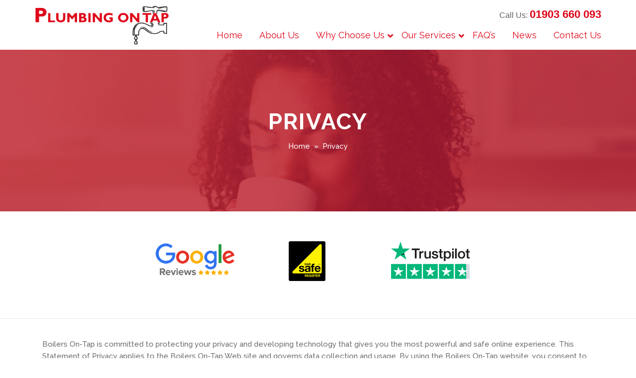

--- FILE ---
content_type: text/html
request_url: https://worthing.plumbing/privacy/
body_size: 16280
content:
<!--
Template Name: New Template Page

-->


<!DOCTYPE html>
<html lang="en-GB">
<head>
  <meta charset="UTF-8">
  <meta name="viewport" content="width=device-width, initial-scale=1.0, maximum-scale=1.0, user-scalable=0">
  <link rel="shortcut icon" href="https://worthing.plumbing/wp-content/uploads/2018/11/ontap.jpg">
  <title>Privacy - Plumbing  On Tap</title><style id="rocket-critical-css">#wpnavmenu_breadcrumbs_holder{width:100%;float:left}img{border:0}body{margin:0}html{font-family:sans-serif;-webkit-text-size-adjust:100%;-ms-text-size-adjust:100%}article,header,nav,section{display:block}a{background-color:transparent}strong{font-weight:700}h1{margin:.67em 0}img{vertical-align:middle}*,:after,:before{-webkit-box-sizing:border-box;-moz-box-sizing:border-box}button,input{margin:0;font:inherit;color:inherit}button{overflow:visible}button{text-transform:none}button{-webkit-appearance:button}button::-moz-focus-inner,input::-moz-focus-inner{padding:0;border:0}input[type=search]::-webkit-search-cancel-button,input[type=search]::-webkit-search-decoration{-webkit-appearance:none}.btn,.form-control{background-image:none}body{background-color:#fff}*,:after,:before{box-sizing:border-box}html{font-size:10px}body{font-family:"Helvetica Neue",Helvetica,Arial,sans-serif;font-size:14px;line-height:1.42857143;color:#333}button,input{font-family:inherit;font-size:inherit;line-height:inherit}a{color:#337ab7;text-decoration:none}h1,h4{font-family:inherit;font-weight:500;line-height:1.1;color:inherit}h1{margin-top:20px;margin-bottom:10px}h4{margin-top:10px;margin-bottom:10px}h1{font-size:36px}h4{font-size:18px}ol,ul{margin-top:0}ol ol,ul ul{margin-bottom:0}ol,ul{margin-bottom:10px}@media (min-width:768px){.container{width:750px}}.container{margin-right:auto;margin-left:auto}.container{padding-right:15px;padding-left:15px}@media (min-width:992px){.container{width:970px}}@media (min-width:1200px){.container{width:1170px}}input[type=search]{-webkit-box-sizing:border-box;-moz-box-sizing:border-box;box-sizing:border-box;-webkit-appearance:none}.form-control{font-size:14px;line-height:1.42857143;color:#555;display:block}.form-control{width:100%;height:34px;padding:6px 12px;background-color:#fff;border:1px solid #ccc;border-radius:4px;-webkit-box-shadow:inset 0 1px 1px rgba(0,0,0,.075);box-shadow:inset 0 1px 1px rgba(0,0,0,.075)}.form-control::-moz-placeholder{color:#999;opacity:1}.form-control:-ms-input-placeholder{color:#999}.form-control::-webkit-input-placeholder{color:#999}.form-control::-ms-expand{background-color:transparent;border:0}.btn{display:inline-block;padding:6px 12px;margin-bottom:0;font-size:14px;font-weight:400;line-height:1.42857143;text-align:center;white-space:nowrap;vertical-align:middle;-ms-touch-action:manipulation;touch-action:manipulation;border:1px solid transparent;border-radius:4px}.input-group{position:relative;display:table;border-collapse:separate}.input-group .form-control{position:relative;z-index:2;float:left;width:100%;margin-bottom:0}.input-group .form-control,.input-group-btn{display:table-cell}.input-group-btn{width:1%;white-space:nowrap;vertical-align:middle}.input-group .form-control:first-child{border-top-right-radius:0;border-bottom-right-radius:0}.input-group-btn:last-child>.btn{border-top-left-radius:0;border-bottom-left-radius:0}.input-group-btn{position:relative;font-size:0;white-space:nowrap}.input-group-btn>.btn{position:relative}.input-group-btn:last-child>.btn{z-index:2;margin-left:-1px}.container:after,.container:before{display:table;content:" "}.container:after{clear:both}@-ms-viewport{width:device-width}[class^="hc-"]{font-family:"hodyicons"!important;font-style:normal!important;font-weight:normal!important;font-variant:normal!important;text-transform:none!important;speak:none;line-height:1;-webkit-font-smoothing:antialiased;-moz-osx-font-smoothing:grayscale}.hc-close:before{content:"\e028"}.hc-angle-up:before{content:"\e008"}.hc-angle-down:before{content:"\e00e"}.hc-search:before{content:"\e0d2"}.vc_row:after,.vc_row:before{content:" ";display:table}.vc_row:after{clear:both}.vc_column_container{width:100%}.vc_row{margin-left:-15px;margin-right:-15px}.vc_col-sm-12{position:relative;min-height:1px;padding-left:15px;padding-right:15px;-webkit-box-sizing:border-box;-moz-box-sizing:border-box;box-sizing:border-box}@media (min-width:768px){.vc_col-sm-12{float:left}.vc_col-sm-12{width:100%}}.wpb_text_column :last-child{margin-bottom:0}.wpb_content_element{margin-bottom:35px}.vc_column-inner::after,.vc_column-inner::before{content:" ";display:table}.vc_column-inner::after{clear:both}.vc_column_container{padding-left:0;padding-right:0}.vc_column_container>.vc_column-inner{box-sizing:border-box;padding-left:15px;padding-right:15px;width:100%}body{font-family:"Raleway",sans-serif;color:#6d6d6d;font-weight:400;font-size:15px;-webkit-font-smoothing:antialiased;-moz-osx-font-smoothing:grayscale}img{max-width:100%;height:auto}h1,h4{font-weight:400;font-family:"Raleway",sans-serif;color:#2d2d2d}a{color:#de0719}ul{list-style:disc}li>ul,li>ol{padding:0;margin-left:15px}section{padding-top:120px;padding-bottom:120px;position:relative;z-index:10;background-color:#fff}section.wpb_row{margin:0}section.dark-bg{background-color:#222225;color:#fff}section.dark-bg .title h4{color:#fff}section.parallax-bg{background-color:transparent}section.dark-bg,section.parallax-bg:not(.parallax-bg-text-dark){color:#fff}.title{margin-bottom:25px;position:relative;z-index:10}.title.center{text-align:center}.title>h1{margin-top:0;margin-bottom:15px;font-weight:700}.title>h1.upper{letter-spacing:0.05em}.title>h1{font-size:55px}.title>h4{font-family:"Raleway",sans-serif;font-size:18px;margin-top:10px;line-height:26px;letter-spacing:0.02em;color:#868686}.btn{padding:0 30px;height:52px;line-height:48px;border-radius:30px;text-transform:uppercase;font-size:11px;letter-spacing:1px;font-weight:500;font-family:"Raleway",sans-serif}.btn i{line-height:inherit}.btn-color{color:#fff;border-color:#de0719;background-color:#de0719}.upper{text-transform:uppercase}.row-parallax-bg{position:absolute;top:0;left:0;right:0;bottom:0;overflow:hidden}.row-parallax-bg .parallax-wrapper{position:absolute;top:0;left:0;width:100%;height:130%;height:calc(100% + 30vh)}.row-parallax-bg .parallax-wrapper .parallax-bg-element{background-size:cover;background-repeat:no-repeat;background-position:50% 50%;position:absolute;top:0;left:0;width:100%;height:100%}.parallax-overlay{position:absolute;top:0;left:0;z-index:10;background-color:rgba(45,45,45,0.4);color:#fff;height:100%;width:100%;z-index:0}.section-scrolling{position:absolute;width:50px;height:50px;left:50%;bottom:50px;line-height:50px;margin-bottom:-25px;margin-left:-25px;text-align:center;-webkit-animation:floatingArrow 1.8s infinite;animation:floatingArrow 1.8s infinite}.section-scrolling>a{color:inherit}.section-scrolling>a>i{line-height:inherit}.wpb_content_element{margin-bottom:0}#topnav{position:absolute;right:0;left:0;top:0;z-index:99999;background-color:transparent;border:0;min-height:62px;border-bottom:1px solid rgba(255,255,255,0.15)}#topnav>.container{position:relative}#topnav .logo{float:left;padding:10px 0;position:relative;z-index:110}#topnav .logo img{max-height:40px}#topnav .logo .logo-light{display:block}#topnav .logo .logo-dark{display:none}.menu-extras{float:right;margin-right:-15px;border-left:1px solid rgba(255,255,255,0.15);position:relative;z-index:20}.menu-extras .menu-item{float:left}.menu-toggle{position:relative;display:block;width:20px;height:62px;padding:0 25px}.toggle-inner{background-color:#fff;border-radius:4px;display:block;height:2px;margin-top:-1px;position:absolute;top:50%;width:20px;left:0;right:0;margin-left:auto;margin-right:auto}.toggle-inner:before,.toggle-inner:after{display:block;content:'';background-color:inherit;border-radius:4px;bottom:-10px;height:2px;position:absolute;width:20px}.toggle-inner:before{width:16px;top:-5px}.toggle-inner:after{bottom:-5px}.go-top{position:fixed;width:30px;height:30px;bottom:30px;right:30px;line-height:30px;text-align:center;background-color:#29292d;z-index:100;border-radius:50%;opacity:0;visibility:hidden;-webkit-transform:scale(.3);transform:scale(.3)}.go-top a{color:#fff;display:block}.go-top a i{font-size:11px;line-height:inherit}.form-control{background-color:transparent;border-width:0 0 1px 0;font-weight:500;padding:15px 20px;border:1px solid #e6e6e6;box-shadow:inset 0 2px 1px rgba(0,0,0,0.02);text-transform:none;font-size:13px;height:52px;letter-spacing:0;border-radius:3px}#search-modal{position:fixed;top:0;left:0;right:0;bottom:0;background-color:rgba(0,0,0,0.9);z-index:999999;opacity:0;visibility:hidden}#search-modal .search-form{max-width:700px;padding:0 20px;margin-left:auto;margin-right:auto;opacity:0;visibility:hidden;-webkit-transform:translateY(50px);transform:translateY(50px)}#search-modal .search-form ::-webkit-input-placeholder{color:#fff}#search-modal .search-form ::-moz-placeholder{color:#fff}#search-modal .search-form :-ms-input-placeholder{color:#fff}#search-modal .search-form .form-control{border-width:1px 0 1px 1px;border-top-left-radius:30px;border-bottom-left-radius:30px;padding:20px 25px;border-color:#999;color:#fff;font-family:"Raleway",serif;text-transform:none;font-size:18px;letter-spacing:0;height:62px}#search-modal .search-form .btn{background-color:transparent;border-width:1px 1px 1px 0;border-color:#999;height:62px;font-size:18px}#search-modal #close-search-modal{position:absolute;top:1em;right:1em;color:#fff;font-size:40px}.parallax-bg ::-webkit-input-placeholder,.dark-bg ::-webkit-input-placeholder{color:#fff}.parallax-bg ::-moz-placeholder,.dark-bg ::-moz-placeholder{color:#fff}.parallax-bg :-ms-input-placeholder,.dark-bg :-ms-input-placeholder{color:#fff}.parallax-bg:not(.parallax-bg-text-dark) h1,.parallax-bg:not(.parallax-bg-text-dark) h4,.dark-bg:not(.parallax-bg-text-dark) h1,.dark-bg:not(.parallax-bg-text-dark) h4{color:inherit}.centrize{display:table;table-layout:fixed;height:100%;width:100%;position:relative}.v-center{display:table-cell;vertical-align:middle}@media (min-width:992px){#navigation{display:block!important}.toggle-nav{display:none}#topnav #navigation{position:absolute;left:0;width:100%;text-align:center;z-index:10}}@media (max-width:991px){#navigation{position:absolute;top:62px;left:0;width:100%;display:none;height:auto;padding-bottom:0;overflow:auto;border-top:1px solid #3a3a40;border-bottom:1px solid #3a3a40;background-color:#222225}#topnav{position:fixed;top:0;background-color:#fff;border-bottom:0;box-shadow:0 4px 10px -8px rgba(0,0,0,0.45)}#topnav .container{width:auto}#topnav .menu-extras{border-color:rgba(0,0,0,0.08)}#topnav .toggle-inner{background-color:#222225}#topnav .logo .logo-light{display:none}#topnav .logo .logo-dark{display:block}}@media (max-width:767px){.title h1{font-size:45px}}@media (max-width:600px){#topnav{z-index:999999}}@keyframes floatingArrow{0%{-webkit-transform:translateY(0%);transform:translateY(0%)}50%{-webkit-transform:translateY(13%);transform:translateY(13%)}100%{-webkit-transform:translateY(0%);transform:translateY(0%)}}@-webkit-keyframes floatingArrow{0%{-webkit-transform:translateY(0%);transform:translateY(0%)}50%{-webkit-transform:translateY(13%);transform:translateY(13%)}100%{-webkit-transform:translateY(0%);transform:translateY(0%)}}header#topnav{border:none!important}#topnav .logo img{max-height:80px!important}#navigation .number{text-align:right;font-family:sans-serif;color:#635d5d;position:relative;top:5px;padding-top:5px}@media (max-width:991px){#topnav .logo img{max-height:42px!important}#navigation .number{text-align:center}}.inner_banner h1{text-transform:uppercase;font-size:4.5rem}.inner_banner:after{content:"";position:absolute;left:0px;height:100%;width:100%;background:rgba(222,7,25,0.6);top:0px}@media (max-width:991px){.inner_banner{padding-top:6rem;padding-bottom:6rem}.inner_banner h1{font-size:3.5rem}}@media (max-width:767px){.inner_banner{padding-top:5rem;padding-bottom:5rem}.inner_banner h1{font-size:32px}}@media (min-width:600px) and (max-width:767px){.inner_banner h1{margin-top:0px}}@media (max-width:599px){.inner_banner{padding-top:8rem;padding-bottom:4rem}}@media (min-width:992px){.page-template-new-temp-page #navigation .number{color:#2d2d2d}#topnav #navigation{position:relative}}.page-template-new-temp-page #navigation .number{padding-top:8px;font-size:16px;color:#635d5d}#navigation .number a{font-size:22px;font-weight:600}.page-template-new-temp-page header#topnav{position:relative!important}.page-template-new-temp-page #topnav .logo .logo-light{display:none!important}.page-template-new-temp-page #topnav .logo .logo-dark{display:block!important}.inner_banner #wpnavmenu_breadcrumbs_holder a{color:#fff}.inner_banner .section-scrolling{z-index:5}.inner_banner .section-scrolling a{outline:0}.clear{clear:both}#ubermenu-main-4-primary-2>ul>li:last-child>a{padding-right:0px!important}@media only screen and (min-width:320px) and (max-width:767px){.title{margin-bottom:55px}}#wpnavmenu_breadcrumbs_holder a{color:#fff!important}.section-scrolling{display:none!important}@media (min-width:992px) and (max-width:1199px){#topnav .logo{max-width:170px;top:10px}.ubermenu-main .ubermenu-item-level-0>.ubermenu-target{font-size:16px!important}#topnav .logo img.logo-light{position:relative;top:-10px}}@media (max-width:991px){.number a{color:#fff}.number{color:#a49e9e!important;margin-bottom:20px;padding-bottom:8px;border-bottom:1px solid}header#topnav #ubermenu-main-4-primary-2>ul>li>a{color:#fff!important}header#topnav #ubermenu-main-4-primary-2>ul>li>a{padding:10px 15px!important}}.why-choose-menu-inner .ubermenu-item-level-1 .ubermenu-item-layout-text_only{font-weight:300!important;line-height:22px;padding:5px 15px 7px;padding-left:15px;padding-left:15px;background:url(/wp-content/uploads/2018/09/blog-side-1.png)no-repeat left center;background-size:auto auto;background-size:auto auto;background-size:9px;list-style:none;margin-left:10px;box-sizing:border-box}.sub-menu-inner.ubermenu-item-level-1 a.ubermenu-content-align-left span.ubermenu-target-title{font-weight:700!important}.ubermenu-item-level-2 .ubermenu-target-text{font-weight:300!important;line-height:22px;padding:0px 0;padding-left:15px;background:url(http://ontap-boilers.sussexseodev.co.uk/wp-content/uploads/2018/09/blog-side-1.png)no-repeat left center;background-size:auto auto;background-size:9px;list-style:none}.sub-menu-inner.ubermenu-item-level-1 a.ubermenu-content-align-left{padding:10px 20px 0px}.why-choose-menu-inner .ubermenu-item-level-1 .ubermenu-item-layout-text_only{font-weight:300!important;line-height:22px;padding:5px 15px 7px;padding-left:15px;background:url(http://ontap-boilers.sussexseodev.co.uk/wp-content/uploads/2018/09/blog-side-1.png)no-repeat left center;background-size:auto auto;background-size:9px;list-style:none;margin-left:10px}.why-choose-menu-inner ul{padding:5px!important}.ubermenu.ubermenu-main .ubermenu-item-level-0>.ubermenu-target{padding:15px 17px!important}@media (min-width:992px){.ubermenu-sub-indicators .ubermenu-has-submenu-drop>.ubermenu-target>.ubermenu-sub-indicator{right:0px!important;margin-top:-8px!important}#ubermenu-main-4-primary-2{padding-top:5px}#topnav .logo img.logo-light{width:278px}}.ubermenu-submenu.ubermenu-submenu-id-1037{box-shadow:none!important}.ubermenu,.ubermenu .ubermenu-column,.ubermenu .ubermenu-item,.ubermenu .ubermenu-nav,.ubermenu .ubermenu-submenu,.ubermenu .ubermenu-target{margin:0;padding:0;left:auto;right:auto;top:auto;bottom:auto;text-indent:0;clip:auto;position:static;background:0 0;text-transform:none;overflow:visible;z-index:10;-webkit-box-shadow:none;-moz-box-shadow:none;-o-box-shadow:none;box-shadow:none;-webkit-box-sizing:border-box;-moz-box-sizing:border-box;-ms-box-sizing:border-box;-o-box-sizing:border-box;box-sizing:border-box;vertical-align:top;line-height:1.3em;border:none;border-radius:0}.ubermenu,.ubermenu .ubermenu-column,.ubermenu .ubermenu-item,.ubermenu .ubermenu-nav,.ubermenu .ubermenu-submenu,.ubermenu .ubermenu-target{height:auto;width:auto;max-height:none;min-height:0}.ubermenu .ubermenu-submenu-drop{-webkit-backface-visibility:hidden;-moz-backface-visibility:hidden;backface-visibility:hidden;-moz-transform:translateZ(0);-webkit-transform:translateZ(0)}.ubermenu{display:block;background:#fff;line-height:1.3em;text-align:left}.ubermenu,.ubermenu-nav{overflow:visible!important;z-index:100}.ubermenu-nav{text-align:inherit}.ubermenu-nav,.ubermenu-submenu{display:block;margin:0;padding:0;list-style:none}.ubermenu-bar-align-right{float:right}.ubermenu .ubermenu-item{text-align:left;display:inline-block;vertical-align:top}.ubermenu .ubermenu-item-level-0{vertical-align:bottom;-moz-backface-visibility:visible;backface-visibility:visible}.ubermenu .ubermenu-item.ubermenu-item-level-0{float:none}body:not(.rtl) .ubermenu.ubermenu-horizontal .ubermenu-item-level-0:first-child>.ubermenu-target{border-left:none}.ubermenu .ubermenu-submenu-type-stack>.ubermenu-item-normal>.ubermenu-target,.ubermenu .ubermenu-target{padding:15px 20px}.ubermenu .ubermenu-submenu .ubermenu-submenu-type-stack{width:auto}.ubermenu .ubermenu-submenu-type-stack{padding-top:10px;padding-bottom:10px}.ubermenu .ubermenu-submenu-type-stack>.ubermenu-item-normal>.ubermenu-target{padding-top:5px;padding-bottom:5px}.ubermenu .ubermenu-target{display:block;text-decoration:none;position:relative}.ubermenu .ubermenu-submenu .ubermenu-target{backface-visibility:hidden}.ubermenu-sub-indicators .ubermenu-has-submenu-drop>.ubermenu-target>.ubermenu-sub-indicator{position:absolute;right:10px;top:50%;margin-top:-6px}.ubermenu-sub-indicators .ubermenu-has-submenu-drop>.ubermenu-target{padding-right:25px}.ubermenu .ubermenu-target-text{display:inline-block;vertical-align:baseline;font-family:inherit;font-weight:inherit;color:inherit}.ubermenu .ubermenu-content-align-left{text-align:left}.ubermenu .ubermenu-column{max-width:100%}.ubermenu .ubermenu-item .ubermenu-submenu-drop{position:absolute;z-index:500;top:-10000px;height:0;max-height:0;visibility:hidden;overflow:hidden}.ubermenu .ubermenu-item:not(.ubermenu-active) .ubermenu-submenu-drop{min-height:0!important}.ubermenu .ubermenu-item .ubermenu-submenu-drop{box-shadow:0 0 20px rgba(0,0,0,.15)}.ubermenu .ubermenu-item-level-0>.ubermenu-submenu-drop{clip:rect(0,5000px,5000px,-5000px)}.ubermenu .ubermenu-submenu-drop.ubermenu-submenu-align-left_edge_item{left:auto}.ubermenu .ubermenu-submenu-drop.ubermenu-submenu-align-full_width{left:0}.ubermenu .ubermenu-submenu-drop.ubermenu-submenu-align-full_width{width:100%}.ubermenu .ubermenu-submenu-type-stack>.ubermenu-item{display:block}.ubermenu .ubermenu-submenu-type-stack>.ubermenu-item.ubermenu-column-auto{width:100%;display:block;float:none;min-width:0}.ubermenu-transition-shift .ubermenu-item .ubermenu-submenu-drop{margin-top:20px;top:auto;opacity:0}.ubermenu:not(.ubermenu-transition-slide) .ubermenu-submenu.ubermenu-submenu-type-mega{max-height:600px;overflow-y:auto;-webkit-overflow-scrolling:touch}.ubermenu.ubermenu-disable-submenu-scroll .ubermenu-item>.ubermenu-submenu.ubermenu-submenu-type-mega{overflow:hidden}.ubermenu .ubermenu-submenu-type-flyout>.ubermenu-item{display:block;float:none;position:relative;min-width:150px;clear:both}.ubermenu:not(.ubermenu-transition-slide) .ubermenu-submenu.ubermenu-submenu-type-flyout{max-height:99999px}.ubermenu .ubermenu-submenu .ubermenu-column{display:block;float:left;width:auto}.ubermenu .ubermenu-submenu-type-mega.ubermenu-submenu-content-align-left{text-align:left}.ubermenu .ubermenu-submenu-type-mega.ubermenu-submenu-content-align-left>.ubermenu-column{display:inline-block;float:none}.ubermenu .ubermenu-submenu .ubermenu-column-auto{min-width:100px;width:auto}.ubermenu .ubermenu-nav .ubermenu-column-1-4{width:25%}.ubermenu .ubermenu-autoclear>.ubermenu-column-1-4:nth-child(4n+1){clear:both}.ubermenu .ubermenu-column:after,.ubermenu .ubermenu-submenu:after,.ubermenu:after{content:"";display:table;clear:both}.ubermenu{background:0 0}.ubermenu-submenu-drop{background:#fff}@media screen and (min-width:960px){.ubermenu-responsive-default.ubermenu{display:block!important}}@media screen and (max-width:959px){.ubermenu-responsive-default.ubermenu-responsive{width:100%;max-height:500px;visibility:visible;overflow:visible}.ubermenu-responsive-default.ubermenu-responsive.ubermenu{margin:0}.ubermenu-responsive-default.ubermenu-responsive.ubermenu .ubermenu-nav{display:block}.ubermenu-responsive-default.ubermenu-responsive.ubermenu-responsive-nocollapse{display:block;max-height:none}.ubermenu-responsive-default.ubermenu-responsive .ubermenu-item-level-0{width:50%}.ubermenu-responsive-default.ubermenu-responsive .ubermenu-item.ubermenu-item-level-0>.ubermenu-target{border:none;box-shadow:none}.ubermenu-responsive-default.ubermenu-responsive .ubermenu-item.ubermenu-has-submenu-flyout{position:static}.ubermenu-responsive-default.ubermenu-responsive .ubermenu-nav .ubermenu-item .ubermenu-submenu.ubermenu-submenu-drop{width:100%;min-width:100%;max-width:100%;top:auto;left:0!important}.ubermenu-responsive-default.ubermenu-responsive .ubermenu-submenu.ubermenu-submenu-type-mega>.ubermenu-item.ubermenu-column{min-height:0;border-left:none;float:left;display:block}.ubermenu-responsive-default.ubermenu.ubermenu-responsive .ubermenu-column,.ubermenu-responsive-default.ubermenu.ubermenu-responsive .ubermenu-column-auto{min-width:50%}.ubermenu-responsive-default.ubermenu.ubermenu-responsive .ubermenu-autoclear>.ubermenu-column{clear:none}.ubermenu-responsive-default.ubermenu.ubermenu-responsive .ubermenu-column:nth-of-type(2n+1){clear:both}.ubermenu-responsive-default.ubermenu-responsive .ubermenu-submenu-type-stack .ubermenu-column,.ubermenu-responsive-default.ubermenu-responsive .ubermenu-submenu-type-stack .ubermenu-column-auto{width:100%;max-width:100%}}@media screen and (max-width:480px){.ubermenu-responsive-default.ubermenu.ubermenu-responsive .ubermenu-item-level-0{width:100%}.ubermenu-responsive-default.ubermenu.ubermenu-responsive .ubermenu-column,.ubermenu-responsive-default.ubermenu.ubermenu-responsive .ubermenu-column-auto{min-width:100%}}.fas{-moz-osx-font-smoothing:grayscale;-webkit-font-smoothing:antialiased;display:inline-block;font-style:normal;font-variant:normal;text-rendering:auto;line-height:1}.fa-angle-down:before{content:"\f107"}.fas{font-family:"Font Awesome 5 Free"}.fas{font-weight:900}</style><link rel="preload" href="https://fonts.googleapis.com/css?family=Open%20Sans%3A300%2C400%2C600%2C700%2C800%7CRaleway%3A100%2C200%2C300%2C400%2C500%2C600%2C700%2C800%2C900%7CDroid%20Serif%3A400%2C700%7CRaleway%3A%2C300%2C400%2C700%7CRaleway%3A300%2C400%2C500%2C600%2C700%7CTangerine%3A400&#038;display=swap" data-rocket-async="style" as="style" onload="this.onload=null;this.rel='stylesheet'" /><link rel="preload" href="https://worthing.plumbing/wp-content/cache/min/1/f8ab17cac81bcbdccdc844a7626d30c1.css" data-rocket-async="style" as="style" onload="this.onload=null;this.rel='stylesheet'" media="all" data-minify="1" />
                        
                        <meta name="dc.title" content="Privacy - Plumbing  On Tap" />
<meta name="dc.relation" content="https://worthing.plumbing/privacy/" />
<meta name="dc.source" content="https://worthing.plumbing/" />
<meta name="dc.language" content="en_GB" />
<meta name="robots" content="index, follow" />
<meta name="googlebot" content="index, follow, max-snippet:-1, max-image-preview:large, max-video-preview:-1" />
<meta name="bingbot" content="index, follow, max-snippet:-1, max-image-preview:large, max-video-preview:-1" />
<link rel="canonical" href="https://worthing.plumbing/privacy/" />
<meta property="og:url" content="https://worthing.plumbing/privacy/" />
<meta property="og:site_name" content="Plumbing  On Tap" />
<meta property="og:locale" content="en_GB" />
<meta property="og:type" content="article" />
<meta property="og:title" content="Privacy - Plumbing  On Tap" />
<meta name="twitter:card" content="summary" />
<meta name="twitter:title" content="Privacy - Plumbing  On Tap" />
<link rel='dns-prefetch' href='//maps.googleapis.com' />
<link rel='dns-prefetch' href='//fonts.googleapis.com' />
<link href='https://fonts.gstatic.com' crossorigin rel='preconnect' />


<link rel='preload'   href='https://worthing.plumbing/wp-content/plugins/vc-super-bundle/features/carousel/carousel-anything/css/style.css?ver=1.12' data-rocket-async="style" as="style" onload="this.onload=null;this.rel='stylesheet'" type='text/css' media='all' />























<style id='rocket-lazyload-inline-css' type='text/css'>
.rll-youtube-player{position:relative;padding-bottom:56.23%;height:0;overflow:hidden;max-width:100%;}.rll-youtube-player iframe{position:absolute;top:0;left:0;width:100%;height:100%;z-index:100;background:0 0}.rll-youtube-player img{bottom:0;display:block;left:0;margin:auto;max-width:100%;width:100%;position:absolute;right:0;top:0;border:none;height:auto;cursor:pointer;-webkit-transition:.4s all;-moz-transition:.4s all;transition:.4s all}.rll-youtube-player img:hover{-webkit-filter:brightness(75%)}.rll-youtube-player .play{height:72px;width:72px;left:50%;top:50%;margin-left:-36px;margin-top:-36px;position:absolute;background:url(https://worthing.plumbing/wp-content/plugins/wp-rocket/assets/img/youtube.png) no-repeat;cursor:pointer}
</style>

<script type='text/javascript' src='https://worthing.plumbing/wp-includes/js/jquery/jquery.min.js?ver=3.5.1' id='jquery-core-js' defer></script>




<script type="application/ld+json">{"@context": "http://schema.org","@graph": [{"@type": "WebPage", "headline": "Privacy", "mainEntityOfPage": "https://worthing.plumbing/privacy/", "@id": "https://worthing.plumbing/privacy/", "image": "https://worthing.plumbing/images/logo.png", "url": "https://worthing.plumbing/privacy/", "datePublished": "2018-09-07 10:39:04", "dateCreated": "6th September 2018", "dateModified": "2018-09-07 11:39:04", "description": "Boilers On-Tap is committed to protecting your privacy and developing technology that gives you the most powerful and safe online experience. This Statement of Privacy applies to the Boilers On-Tap Web site and governs data collection and usage. By using the Boilers On-Tap website, you consent to the data practices described in this statement.", "author": {"@type": "Person", "name":"admin"}}]}</script><style id="ubermenu-custom-generated-css">
/** Font Awesome 4 Compatibility **/
.fa{font-style:normal;font-variant:normal;font-weight:normal;font-family:FontAwesome;}

/** UberMenu Custom Menu Styles (Customizer) **/
/* main */
 .ubermenu.ubermenu-main { background:none; border:none; box-shadow:none; }
 .ubermenu.ubermenu-main .ubermenu-item-level-0 > .ubermenu-target { border:none; box-shadow:none; }
 .ubermenu.ubermenu-main.ubermenu-horizontal .ubermenu-submenu-drop.ubermenu-submenu-align-left_edge_bar, .ubermenu.ubermenu-main.ubermenu-horizontal .ubermenu-submenu-drop.ubermenu-submenu-align-full_width { left:0; }
 .ubermenu.ubermenu-main.ubermenu-horizontal .ubermenu-item-level-0.ubermenu-active > .ubermenu-submenu-drop, .ubermenu.ubermenu-main.ubermenu-horizontal:not(.ubermenu-transition-shift) .ubermenu-item-level-0 > .ubermenu-submenu-drop { margin-top:0; }
 .ubermenu-main.ubermenu-transition-fade .ubermenu-item .ubermenu-submenu-drop { margin-top:0; }
 .ubermenu-main .ubermenu-item-level-0 > .ubermenu-target { font-size:18px; }
 .ubermenu-main .ubermenu-submenu.ubermenu-submenu-drop { background-color:#ffffff; }
 .ubermenu-main, .ubermenu-main .ubermenu-target, .ubermenu-main .ubermenu-nav .ubermenu-item-level-0 .ubermenu-target, .ubermenu-main div, .ubermenu-main p, .ubermenu-main input { font-family:'Raleway', sans-serif; font-weight:400; }


/* Status: Loaded from Transient */

</style><!--[if IE 9]> <script>var _gambitParallaxIE9 = true;</script> <![endif]-->
				<!--[if lte IE 9 ]>
				<script>isoTilesIsIE9 = true</script>
				<![endif]--><style type="text/css">/* Your code here */

body {
   
    font-weight: 500;
 }
 body .map_section .custom_sep figure.wpb_wrapper{display:none!important;}
    
	.st0{fill:#FFFFFF;}
	.st1{fill:#DA0909;}
	#sep-1:after{content:''; position:absolute; background:url(/wp-content/uploads/2019/01/seperator-1.svg)no-repeat;
	    background-size:100%; width:100%; height:66px; z-index:99; bottom:0px;}
	    
	    
#topnav .logo img.logo-light{min-height:80px;}</style>
<meta name="generator" content="Powered by WPBakery Page Builder - drag and drop page builder for WordPress."/>
<link rel="icon" href="https://worthing.plumbing/wp-content/uploads/2018/11/cropped-ontap-32x32.jpg" sizes="32x32" />
<link rel="icon" href="https://worthing.plumbing/wp-content/uploads/2018/11/cropped-ontap-192x192.jpg" sizes="192x192" />
<link rel="apple-touch-icon" href="https://worthing.plumbing/wp-content/uploads/2018/11/cropped-ontap-180x180.jpg" />
<meta name="msapplication-TileImage" content="https://worthing.plumbing/wp-content/uploads/2018/11/cropped-ontap-270x270.jpg" />
		<style type="text/css" id="wp-custom-css">
			
body.home .flexslider .slides > li{
	display:block;
}

body.home #sep-1{
	padding:0px!important;
}


body.home .slide-content .container > *{
	opacity:1;
}


@media(max-width:767px){	

	
	body.home .slide-content h1{
		font-size:37px!important;
	}
}	


@media(min-width:768px){
	
	.slide-content h5 {
    font-weight: 600;
    text-transform: uppercase;
    font-family: "Montserrat", sans-serif !important;
    font-size: 36px !important;
}
	

}	





.itemR .reviewtext .starRatting{
	display:block!important;
}

.itemR .reviewtext{
	min-height:220px!important;
	
}		</style>
		<style type="text/css" data-type="vc_custom-css">h3,h4{color: #da0909;}</style><style type="text/css" data-type="vc_shortcodes-custom-css">.vc_custom_1536316590707{margin-top: 10px !important;margin-bottom: 20px !important;padding-top: 20px !important;padding-bottom: 10px !important;}.vc_custom_1536316602041{margin-top: 0px !important;margin-bottom: 0px !important;padding-top: 20px !important;padding-bottom: 20px !important;}.vc_custom_1536316394414{margin-top: 10px !important;padding-top: 10px !important;}</style><noscript><style> .wpb_animate_when_almost_visible { opacity: 1; }</style></noscript><noscript><style id="rocket-lazyload-nojs-css">.rll-youtube-player, [data-lazy-src]{display:none !important;}</style></noscript><script>
/*! loadCSS rel=preload polyfill. [c]2017 Filament Group, Inc. MIT License */
(function(w){"use strict";if(!w.loadCSS){w.loadCSS=function(){}}
var rp=loadCSS.relpreload={};rp.support=(function(){var ret;try{ret=w.document.createElement("link").relList.supports("preload")}catch(e){ret=!1}
return function(){return ret}})();rp.bindMediaToggle=function(link){var finalMedia=link.media||"all";function enableStylesheet(){link.media=finalMedia}
if(link.addEventListener){link.addEventListener("load",enableStylesheet)}else if(link.attachEvent){link.attachEvent("onload",enableStylesheet)}
setTimeout(function(){link.rel="stylesheet";link.media="only x"});setTimeout(enableStylesheet,3000)};rp.poly=function(){if(rp.support()){return}
var links=w.document.getElementsByTagName("link");for(var i=0;i<links.length;i++){var link=links[i];if(link.rel==="preload"&&link.getAttribute("as")==="style"&&!link.getAttribute("data-loadcss")){link.setAttribute("data-loadcss",!0);rp.bindMediaToggle(link)}}};if(!rp.support()){rp.poly();var run=w.setInterval(rp.poly,500);if(w.addEventListener){w.addEventListener("load",function(){rp.poly();w.clearInterval(run)})}else if(w.attachEvent){w.attachEvent("onload",function(){rp.poly();w.clearInterval(run)})}}
if(typeof exports!=="undefined"){exports.loadCSS=loadCSS}
else{w.loadCSS=loadCSS}}(typeof global!=="undefined"?global:this))
</script></head>


<body data-rsssl=1 class="page-template page-template-new-temp-page page-template-new-temp-page-php page page-id-1073 top-navbar wpb-js-composer js-comp-ver-6.6.0 vc_responsive">
  
  
<header id="topnav" class="">
  <div class="container">
    <!-- Logo container-->
    <div class="logo">
      <a href="https://worthing.plumbing/">
                                          <img src="data:image/svg+xml,%3Csvg%20xmlns='http://www.w3.org/2000/svg'%20viewBox='0%200%200%200'%3E%3C/svg%3E" alt="" class="logo-light" data-lazy-src="https://worthing.plumbing/wp-content/uploads/2018/09/plumbing-on-tap-logo.png"><noscript><img src="https://worthing.plumbing/wp-content/uploads/2018/09/plumbing-on-tap-logo.png" alt="" class="logo-light"></noscript>
                                            <img src="data:image/svg+xml,%3Csvg%20xmlns='http://www.w3.org/2000/svg'%20viewBox='0%200%200%200'%3E%3C/svg%3E" alt="" class="logo-dark" data-lazy-src="https://worthing.plumbing/wp-content/uploads/2018/09/light-logo.png"><noscript><img src="https://worthing.plumbing/wp-content/uploads/2018/09/light-logo.png" alt="" class="logo-dark"></noscript>
                        </a>
    </div>
    
    <div class="menu-extras">

      
      
      <div class="menu-item toggle-nav">
        <!-- Mobile menu toggle-->
        <a href="#" class="menu-toggle">
          <div class="toggle-inner"></div>
        </a>
        <!-- End mobile menu toggle-->
      </div>
    </div>    

    <div id="navigation" class="">
        <div class="number">Call Us: <a href="tel:01903660093">01903 660 093</a></div>
      
<!-- UberMenu [Configuration:main] [Theme Loc:primary] [Integration:auto] -->
<!-- [UberMenu Responsive Toggle Disabled] --> <nav id="ubermenu-main-4-primary-2" class="ubermenu ubermenu-nojs ubermenu-main ubermenu-menu-4 ubermenu-loc-primary ubermenu-responsive ubermenu-responsive-default ubermenu-responsive-nocollapse ubermenu-horizontal ubermenu-transition-shift ubermenu-trigger-hover_intent ubermenu-skin-none  ubermenu-bar-align-right ubermenu-items-align-auto ubermenu-disable-submenu-scroll ubermenu-sub-indicators ubermenu-retractors-responsive ubermenu-submenu-indicator-closes"><ul id="ubermenu-nav-main-4-primary" class="ubermenu-nav"><li id="menu-item-1032" class="ubermenu-item ubermenu-item-type-post_type ubermenu-item-object-page ubermenu-item-home ubermenu-item-1032 ubermenu-item-level-0 ubermenu-column ubermenu-column-auto" ><a class="ubermenu-target ubermenu-item-layout-default ubermenu-item-layout-text_only" href="https://worthing.plumbing/" tabindex="0"><span class="ubermenu-target-title ubermenu-target-text">Home</span></a></li><li id="menu-item-1033" class="ubermenu-item ubermenu-item-type-post_type ubermenu-item-object-page ubermenu-item-1033 ubermenu-item-level-0 ubermenu-column ubermenu-column-auto" ><a class="ubermenu-target ubermenu-item-layout-default ubermenu-item-layout-text_only" href="https://worthing.plumbing/about-us/" tabindex="0"><span class="ubermenu-target-title ubermenu-target-text">About Us</span></a></li><li id="menu-item-1036" class="pos_relative why-choose-menu-inner ubermenu-item ubermenu-item-type-post_type ubermenu-item-object-page ubermenu-item-has-children ubermenu-item-1036 ubermenu-item-level-0 ubermenu-column ubermenu-column-auto ubermenu-has-submenu-drop ubermenu-has-submenu-flyout" ><a class="ubermenu-target ubermenu-item-layout-default ubermenu-item-layout-text_only" href="https://worthing.plumbing/why-choose-us/" tabindex="0"><span class="ubermenu-target-title ubermenu-target-text">Why Choose Us</span><i class='ubermenu-sub-indicator fas fa-angle-down'></i></a><ul  class="ubermenu-submenu ubermenu-submenu-id-1036 ubermenu-submenu-type-flyout ubermenu-submenu-drop ubermenu-submenu-align-left_edge_item"  ><li id="menu-item-1034" class="ubermenu-item ubermenu-item-type-post_type ubermenu-item-object-page ubermenu-item-1034 ubermenu-item-auto ubermenu-item-normal ubermenu-item-level-1" ><a class="ubermenu-target ubermenu-item-layout-default ubermenu-item-layout-text_only" href="https://worthing.plumbing/gas-safe-certified/"><span class="ubermenu-target-title ubermenu-target-text">Gas Safe Certified</span></a></li><li id="menu-item-1663" class="ubermenu-item ubermenu-item-type-post_type ubermenu-item-object-page ubermenu-item-1663 ubermenu-item-auto ubermenu-item-normal ubermenu-item-level-1" ><a class="ubermenu-target ubermenu-item-layout-default ubermenu-item-layout-text_only" href="https://worthing.plumbing/worcester-recommended-installers/"><span class="ubermenu-target-title ubermenu-target-text">Worcester Recommended Installers</span></a></li></ul></li><li id="menu-item-1037" class="pos_relative ubermenu-item ubermenu-item-type-custom ubermenu-item-object-custom ubermenu-item-has-children ubermenu-item-1037 ubermenu-item-level-0 ubermenu-column ubermenu-column-auto ubermenu-has-submenu-drop ubermenu-has-submenu-mega has-megamenu" ><a class="ubermenu-target ubermenu-item-layout-default ubermenu-item-layout-text_only" href="https://worthing.plumbing/our-services" tabindex="0"><span class="ubermenu-target-title ubermenu-target-text">Our Services</span><i class='ubermenu-sub-indicator fas fa-angle-down'></i></a><ul  class="ubermenu-submenu ubermenu-submenu-id-1037 ubermenu-submenu-type-mega ubermenu-submenu-drop ubermenu-submenu-align-full_width ubermenu-submenu-content-align-left ubermenu-autoclear"  ><li id="menu-item-1683" class="sub-menu-inner ubermenu-item ubermenu-item-type-custom ubermenu-item-object-custom ubermenu-item-has-children ubermenu-item-1683 ubermenu-item-auto ubermenu-item-header ubermenu-item-level-1 ubermenu-column ubermenu-column-1-4 ubermenu-has-submenu-stack" ><a class="ubermenu-target ubermenu-item-layout-default ubermenu-content-align-left ubermenu-item-layout-text_only"><span class="ubermenu-target-title ubermenu-target-text">Customers</span></a><ul  class="ubermenu-submenu ubermenu-submenu-id-1683 ubermenu-submenu-type-auto ubermenu-submenu-type-stack"  ><li id="menu-item-1686" class="ubermenu-item ubermenu-item-type-post_type ubermenu-item-object-page ubermenu-item-1686 ubermenu-item-auto ubermenu-item-normal ubermenu-item-level-2 ubermenu-column ubermenu-column-auto" ><a class="ubermenu-target ubermenu-item-layout-default ubermenu-item-layout-text_only" href="https://worthing.plumbing/domestic-customers/"><span class="ubermenu-target-title ubermenu-target-text">Domestic Customers</span></a></li><li id="menu-item-1694" class="ubermenu-item ubermenu-item-type-post_type ubermenu-item-object-page ubermenu-item-1694 ubermenu-item-auto ubermenu-item-normal ubermenu-item-level-2 ubermenu-column ubermenu-column-auto" ><a class="ubermenu-target ubermenu-item-layout-default ubermenu-item-layout-text_only" href="https://worthing.plumbing/tenants/"><span class="ubermenu-target-title ubermenu-target-text">Tenants</span></a></li><li id="menu-item-1703" class="ubermenu-item ubermenu-item-type-post_type ubermenu-item-object-page ubermenu-item-1703 ubermenu-item-auto ubermenu-item-normal ubermenu-item-level-2 ubermenu-column ubermenu-column-auto" ><a class="ubermenu-target ubermenu-item-layout-default ubermenu-item-layout-text_only" href="https://worthing.plumbing/managing-agents/"><span class="ubermenu-target-title ubermenu-target-text">Managing Agents</span></a></li><li id="menu-item-1710" class="ubermenu-item ubermenu-item-type-post_type ubermenu-item-object-page ubermenu-item-1710 ubermenu-item-auto ubermenu-item-normal ubermenu-item-level-2 ubermenu-column ubermenu-column-auto" ><a class="ubermenu-target ubermenu-item-layout-default ubermenu-item-layout-text_only" href="https://worthing.plumbing/landlords/"><span class="ubermenu-target-title ubermenu-target-text">Landlords</span></a></li></ul></li><li id="menu-item-1038" class="sub-menu-inner ubermenu-item ubermenu-item-type-custom ubermenu-item-object-custom ubermenu-item-has-children ubermenu-item-1038 ubermenu-item-auto ubermenu-item-header ubermenu-item-level-1 ubermenu-column ubermenu-column-1-4 ubermenu-has-submenu-stack" ><a class="ubermenu-target ubermenu-item-layout-default ubermenu-content-align-left ubermenu-item-layout-text_only"><span class="ubermenu-target-title ubermenu-target-text">Boiler</span></a><ul  class="ubermenu-submenu ubermenu-submenu-id-1038 ubermenu-submenu-type-auto ubermenu-submenu-type-stack"  ><li id="menu-item-1039" class="ubermenu-item ubermenu-item-type-post_type ubermenu-item-object-page ubermenu-item-1039 ubermenu-item-auto ubermenu-item-normal ubermenu-item-level-2 ubermenu-column ubermenu-column-auto" ><a class="ubermenu-target ubermenu-item-layout-default ubermenu-item-layout-text_only" href="https://worthing.plumbing/central-heating/"><span class="ubermenu-target-title ubermenu-target-text">Central Heating</span></a></li><li id="menu-item-1043" class="ubermenu-item ubermenu-item-type-post_type ubermenu-item-object-page ubermenu-item-1043 ubermenu-item-auto ubermenu-item-normal ubermenu-item-level-2 ubermenu-column ubermenu-column-auto" ><a class="ubermenu-target ubermenu-item-layout-default ubermenu-item-layout-text_only" href="https://worthing.plumbing/boiler-installation/"><span class="ubermenu-target-title ubermenu-target-text">Boiler Installation</span></a></li><li id="menu-item-1721" class="ubermenu-item ubermenu-item-type-post_type ubermenu-item-object-page ubermenu-item-1721 ubermenu-item-auto ubermenu-item-normal ubermenu-item-level-2 ubermenu-column ubermenu-column-auto" ><a class="ubermenu-target ubermenu-item-layout-default ubermenu-item-layout-text_only" href="https://worthing.plumbing/boiler-maintainence/"><span class="ubermenu-target-title ubermenu-target-text">Boiler Maintainence</span></a></li><li id="menu-item-1042" class="ubermenu-item ubermenu-item-type-post_type ubermenu-item-object-page ubermenu-item-1042 ubermenu-item-auto ubermenu-item-normal ubermenu-item-level-2 ubermenu-column ubermenu-column-auto" ><a class="ubermenu-target ubermenu-item-layout-default ubermenu-item-layout-text_only" href="https://worthing.plumbing/boiler-repair/"><span class="ubermenu-target-title ubermenu-target-text">Boiler Repair</span></a></li><li id="menu-item-1730" class="ubermenu-item ubermenu-item-type-post_type ubermenu-item-object-page ubermenu-item-1730 ubermenu-item-auto ubermenu-item-normal ubermenu-item-level-2 ubermenu-column ubermenu-column-auto" ><a class="ubermenu-target ubermenu-item-layout-default ubermenu-item-layout-text_only" href="https://worthing.plumbing/powerflush/"><span class="ubermenu-target-title ubermenu-target-text">PowerFlush</span></a></li></ul></li><li id="menu-item-1044" class="sub-menu-inner ubermenu-item ubermenu-item-type-custom ubermenu-item-object-custom ubermenu-item-has-children ubermenu-item-1044 ubermenu-item-auto ubermenu-item-header ubermenu-item-level-1 ubermenu-column ubermenu-column-1-4 ubermenu-has-submenu-stack" ><a class="ubermenu-target ubermenu-item-layout-default ubermenu-content-align-left ubermenu-item-layout-text_only"><span class="ubermenu-target-title ubermenu-target-text">Central Heating</span></a><ul  class="ubermenu-submenu ubermenu-submenu-id-1044 ubermenu-submenu-type-auto ubermenu-submenu-type-stack"  ><li id="menu-item-1740" class="ubermenu-item ubermenu-item-type-post_type ubermenu-item-object-page ubermenu-item-1740 ubermenu-item-auto ubermenu-item-normal ubermenu-item-level-2 ubermenu-column ubermenu-column-auto" ><a class="ubermenu-target ubermenu-item-layout-default ubermenu-item-layout-text_only" href="https://worthing.plumbing/taps-toilets/"><span class="ubermenu-target-title ubermenu-target-text">Taps and Toilets</span></a></li><li id="menu-item-1749" class="ubermenu-item ubermenu-item-type-post_type ubermenu-item-object-page ubermenu-item-1749 ubermenu-item-auto ubermenu-item-normal ubermenu-item-level-2 ubermenu-column ubermenu-column-auto" ><a class="ubermenu-target ubermenu-item-layout-default ubermenu-item-layout-text_only" href="https://worthing.plumbing/bathrooms-showers/"><span class="ubermenu-target-title ubermenu-target-text">Bathrooms and Showers</span></a></li><li id="menu-item-1755" class="ubermenu-item ubermenu-item-type-post_type ubermenu-item-object-page ubermenu-item-1755 ubermenu-item-auto ubermenu-item-normal ubermenu-item-level-2 ubermenu-column ubermenu-column-auto" ><a class="ubermenu-target ubermenu-item-layout-default ubermenu-item-layout-text_only" href="https://worthing.plumbing/tanks-overflows/"><span class="ubermenu-target-title ubermenu-target-text">Tanks and Overflows</span></a></li><li id="menu-item-1760" class="ubermenu-item ubermenu-item-type-post_type ubermenu-item-object-page ubermenu-item-1760 ubermenu-item-auto ubermenu-item-normal ubermenu-item-level-2 ubermenu-column ubermenu-column-auto" ><a class="ubermenu-target ubermenu-item-layout-default ubermenu-item-layout-text_only" href="https://worthing.plumbing/unblock-drains/"><span class="ubermenu-target-title ubermenu-target-text">Unblock Drains</span></a></li></ul></li><li id="menu-item-1046" class="sub-menu-inner ubermenu-item ubermenu-item-type-custom ubermenu-item-object-custom ubermenu-item-has-children ubermenu-item-1046 ubermenu-item-auto ubermenu-item-header ubermenu-item-level-1 ubermenu-column ubermenu-column-1-4 ubermenu-has-submenu-stack" ><a class="ubermenu-target ubermenu-item-layout-default ubermenu-content-align-left ubermenu-item-layout-text_only"><span class="ubermenu-target-title ubermenu-target-text">Gas Safe</span></a><ul  class="ubermenu-submenu ubermenu-submenu-id-1046 ubermenu-submenu-type-auto ubermenu-submenu-type-stack"  ><li id="menu-item-1764" class="ubermenu-item ubermenu-item-type-post_type ubermenu-item-object-page ubermenu-item-1764 ubermenu-item-auto ubermenu-item-normal ubermenu-item-level-2 ubermenu-column ubermenu-column-auto" ><a class="ubermenu-target ubermenu-item-layout-default ubermenu-item-layout-text_only" href="https://worthing.plumbing/gas-safety-inspections/"><span class="ubermenu-target-title ubermenu-target-text">Gas Safety Inspections</span></a></li><li id="menu-item-1774" class="ubermenu-item ubermenu-item-type-post_type ubermenu-item-object-page ubermenu-item-1774 ubermenu-item-auto ubermenu-item-normal ubermenu-item-level-2 ubermenu-column ubermenu-column-auto" ><a class="ubermenu-target ubermenu-item-layout-default ubermenu-item-layout-text_only" href="https://worthing.plumbing/carbon-monoxide/"><span class="ubermenu-target-title ubermenu-target-text">Carbon Monoxide</span></a></li></ul></li></ul></li><li id="menu-item-1047" class="ubermenu-item ubermenu-item-type-custom ubermenu-item-object-custom ubermenu-item-1047 ubermenu-item-level-0 ubermenu-column ubermenu-column-auto" ><a class="ubermenu-target ubermenu-item-layout-default ubermenu-item-layout-text_only" href="https://www.plumbingontap.co.uk/faqs/" tabindex="0"><span class="ubermenu-target-title ubermenu-target-text">FAQ&#8217;s</span></a></li><li id="menu-item-1932" class="ubermenu-item ubermenu-item-type-post_type ubermenu-item-object-page ubermenu-item-1932 ubermenu-item-level-0 ubermenu-column ubermenu-column-auto" ><a class="ubermenu-target ubermenu-item-layout-default ubermenu-item-layout-text_only" href="https://worthing.plumbing/news/" tabindex="0"><span class="ubermenu-target-title ubermenu-target-text">News</span></a></li><li id="menu-item-1777" class="ubermenu-item ubermenu-item-type-post_type ubermenu-item-object-page ubermenu-item-1777 ubermenu-item-level-0 ubermenu-column ubermenu-column-auto" ><a class="ubermenu-target ubermenu-item-layout-default ubermenu-item-layout-text_only" href="https://worthing.plumbing/contact-us/" tabindex="0"><span class="ubermenu-target-title ubermenu-target-text">Contact Us</span></a></li></ul></nav>
<!-- End UberMenu -->
		
		<div class="clear"></div>
    </div>

  </div>
</header>
<article id="privacy-1073" class="page-single">
    <section class="dark-bg inner_banner parallax-bg">
    
          <div class="row-parallax-bg">
        <div class="parallax-wrapper">
          <div data-bg="https://worthing.plumbing/wp-content/uploads/2018/09/inner_banner.jpg" class="parallax-bg-element rocket-lazyload" style=""></div>
        </div>
        <div class="parallax-overlay "></div>
      </div>
    
    <div class="centrize">
      <div class="v-center">
        <div class="container">
          <div class="title center">
            <h1 class="upper">Privacy<span class="red-dot"></span></h1>
		<div id="wpnavmenu_breadcrumbs_holder"><div class="breadcrumbs_no_style" id="wpnavmenu_breadcrumbs" itemscope itemtype="http://schema.org/BreadcrumbList"><span itemprop="itemListElement" itemscope
      itemtype="http://schema.org/ListItem"><span class="wpnavmenu_breadcrumbs_item first_breadcrumb_item"><a href="https://worthing.plumbing" title="Plumbing  On Tap" itemprop="item"><span   itemprop="name">Home</span></a></span><meta itemprop="position" content="1" /></span><span class="wpnavmenu_breadcrumbs_seperator">&nbsp;&nbsp;&raquo;&nbsp;&nbsp;</span><span  itemprop="itemListElement" itemscope itemtype="http://schema.org/ListItem"><span class="wpnavmenu_breadcrumbs_last_item" style="z-index:7" itemprop="name">Privacy</span><meta itemprop="position" content="2" /></span>
		    	</div></div>            <h4></h4>              
          </div>
        </div>
      </div>
    </div>
    
    <div class="section-scrolling">
      <a href="#" id="scroll-section">
        <i class="hc-angle-down"></i>
      </a>
    </div>

  </section>  
  
  <section class="vc_row wpb_row vc_row-fluid vc_custom_1536316590707"><div class="container"><div class="wpb_column vc_column_container vc_col-sm-12"><div class="vc_column-inner"><div class="wpb_wrapper"><div class="vc_empty_space"   style="height: 30px"><span class="vc_empty_space_inner"></span></div>
  <div class="wpb_text_column wpb_content_element  ">
    <div class="wpb_wrapper">
      <section class="vc_row wpb_row vc_row-fluid static_padding_0 vc_custom_1536297494691"><div class="container"><div class="padding0 wpb_column vc_column_container vc_col-sm-12"><div class="vc_column-inner vc_custom_1536384706215"><div class="wpb_wrapper">
  <div class="wpb_text_column wpb_content_element   list_inlin_img">
    <div class="wpb_wrapper">
      <ul>
<li><a href="https://goo.gl/kzEJme" target="_blank" rel="noopener"><img class="alignnone size-medium wp-image-3178" src="data:image/svg+xml,%3Csvg%20xmlns='http://www.w3.org/2000/svg'%20viewBox='0%200%200%200'%3E%3C/svg%3E" alt="" width="" height="" data-lazy-src="https://worthing.plumbing/wp-content/uploads/2019/01/Google-Reviews-transparent-2-1.png" /><noscript><img class="alignnone size-medium wp-image-3178" src="https://worthing.plumbing/wp-content/uploads/2019/01/Google-Reviews-transparent-2-1.png" alt="" width="" height="" /></noscript></a></li>
<li><a href="https://www.gassaferegister.co.uk/find-an-engineer/check-a-business/?id=G150I5recHOC0mXvWvH0Xg%3d%3d" target="_blank" rel="noopener"><img class="alignnone size-medium wp-image-3178" src="data:image/svg+xml,%3Csvg%20xmlns='http://www.w3.org/2000/svg'%20viewBox='0%200%200%200'%3E%3C/svg%3E" alt="" width="" height="" data-lazy-src="https://worthing.plumbing/wp-content/uploads/2018/09/gas-safe-logo-2882B93B11-seeklogo.com-3.png" /><noscript><img class="alignnone size-medium wp-image-3178" src="https://worthing.plumbing/wp-content/uploads/2018/09/gas-safe-logo-2882B93B11-seeklogo.com-3.png" alt="" width="" height="" /></noscript></a></li>
<li><a href="https://worthing.plumbing/wp-content/uploads/2024/12/trustpilot-reviews.svg" target="_blank" rel="noopener noreferrer"><img class="alignnone size-medium wp-image-3178" src="data:image/svg+xml,%3Csvg%20xmlns='http://www.w3.org/2000/svg'%20viewBox='0%200%200%200'%3E%3C/svg%3E" alt="" width="" height="" data-lazy-src="https://worthing.plumbing/wp-content/uploads/2024/12/trustpilot-reviews.svg" /><noscript><img class="alignnone size-medium wp-image-3178" src="https://worthing.plumbing/wp-content/uploads/2024/12/trustpilot-reviews.svg" alt="" width="" height="" /></noscript></a></li>
</ul>

    </div>
  </div>
</div></div></div></div></section>


    </div>
  </div>
</div></div></div></div></section><section data-vc-full-width="true" data-vc-full-width-init="false" data-vc-stretch-content="true" class="vc_row wpb_row vc_row-fluid vc_custom_1536316602041 vc_row-no-padding"><div class="wpb_column vc_column_container vc_col-sm-12"><div class="vc_column-inner"><div class="wpb_wrapper"><div class="vc_separator wpb_content_element vc_separator_align_center vc_sep_width_100 vc_sep_pos_align_center vc_separator_no_text vc_sep_color_grey" ><span class="vc_sep_holder vc_sep_holder_l"><span  class="vc_sep_line"></span></span><span class="vc_sep_holder vc_sep_holder_r"><span  class="vc_sep_line"></span></span>
</div></div></div></div></section><div class="vc_row-full-width"></div><section class="vc_row wpb_row vc_row-fluid vc_custom_1536316394414"><div class="container"><div class="wpb_column vc_column_container vc_col-sm-12"><div class="vc_column-inner"><div class="wpb_wrapper">
  <div class="wpb_text_column wpb_content_element  ">
    <div class="wpb_wrapper">
      <p>Boilers On-Tap is committed to protecting your privacy and developing technology that gives you the most powerful and safe online experience. This Statement of Privacy applies to the Boilers On-Tap Web site and governs data collection and usage. By using the Boilers On-Tap website, you consent to the data practices described in this statement.</p>
<h3>Collection of your Personal Information</h3>
<p>Boilers On-Tap collects personally identifiable information, such as your e-mail address, name, home or work address or telephone number. Boilers On-Tap also collects anonymous demographic information, which is not unique to you, such as your ZIP code, age, gender, preferences, interests and favorites.</p>
<p>There is also information about your computer hardware and software that is automatically collected by Boilers On-Tap. This information can include: your IP address, browser type, domain names, access times and referring Web site addresses. This information is used by Boilers On-Tap for the operation of the service, to maintain quality of the service, and to provide general statistics regarding use of the Boilers On-Tap Web site.</p>
<p>Please keep in mind that if you directly disclose personally identifiable information or personally sensitive data through Boilers On-Tap public message boards, this information may be collected and used by others. Note: Boilers On-Tap does not read any of your private online communications.</p>
<p>Boilers On-Tap encourages you to review the privacy statements of Web sites you choose to link to from Boilers On-Tap so that you can understand how those Web sites collect, use and share your information. Boilers On-Tap is not responsible for the privacy statements or other content on Web sites outside of the Boilers On-Tap and Boilers On-Tap family of Web sites.</p>
<h3>Use of your Personal Information</h3>
<p>Boilers On-Tap collects and uses your personal information to operate the Boilers On-Tap Web site and deliver the services you have requested. Boilers On-Tap also uses your personally identifiable information to inform you of other products or services available from Boilers On-Tap and its affiliates. Boilers On-Tap may also contact you via surveys to conduct research about your opinion of current services or of potential new services that may be offered.</p>
<p>Boilers On-Tap does not sell, rent or lease its customer lists to third parties. Boilers On-Tap may, from time to time, contact you on behalf of external business partners about a particular offering that may be of interest to you. In those cases, your unique personally identifiable information (e-mail, name, address, telephone number) is not transferred to the third party. In addition, Boilers On-Tap may share data with trusted partners to help us perform statistical analysis, send you email or postal mail, provide customer support, or arrange for deliveries. All such third parties are prohibited from using your personal information except to provide these services to Boilers On-Tap, and they are required to maintain the confidentiality of your information.</p>
<p>Boilers On-Tap does not use or disclose sensitive personal information, such as race, religion, or political affiliations, without your explicit consent.</p>
<p>Boilers On-Tap keeps track of the Web sites and pages our customers visit within Boilers On-Tap, in order to determine what Boilers On-Tap services are the most popular. This data is used to deliver customized content and advertising within Boilers On-Tap to customers whose behavior indicates that they are interested in a particular subject area.</p>
<p>Boilers On-Tap Web sites will disclose your personal information, without notice, only if required to do so by law or in the good faith belief that such action is necessary to: (a) conform to the edicts of the law or comply with legal process served on Boilers On-Tap or the site; (b) protect and defend the rights or property of Boilers On-Tap; and, (c) act under exigent circumstances to protect the personal safety of users of Boilers On-Tap, or the public.</p>
<h3>Use of Cookies</h3>
<p>The Boilers On-Tap Web site use “cookies” to help you personalize your online experience. A cookie is a text file that is placed on your hard disk by a Web page server. Cookies cannot be used to run programs or deliver viruses to your computer. Cookies are uniquely assigned to you, and can only be read by a web server in the domain that issued the cookie to you.</p>
<p>One of the primary purposes of cookies is to provide a convenience feature to save you time. The purpose of a cookie is to tell the Web server that you have returned to a specific page. For example, if you personalize Boilers On-Tap pages, or register with Boilers On-Tap site or services, a cookie helps Boilers On-Tap to recall your specific information on subsequent visits. This simplifies the process of recording your personal information, such as billing addresses, shipping addresses, and so on. When you return to the same Boilers On-Tap Web site, the information you previously provided can be retrieved, so you can easily use the Boilers On-Tap features that you customized.</p>
<p>You have the ability to accept or decline cookies. Most Web browsers automatically accept cookies, but you can usually modify your browser setting to decline cookies if you prefer. If you choose to decline cookies, you may not be able to fully experience the interactive features of the Boilers On-Tap services or Web sites you visit.</p>
<h4>Security of your Personal Information</h4>
<p>Boilers On-Tap secures your personal information from unauthorized access, use or disclosure. Boilers On-Tap secures the personally identifiable information you provide on computer servers in a controlled, secure environment, protected from unauthorized access, use or disclosure. When personal information (such as a credit card number) is transmitted to other Web sites, it is protected through the use of encryption, such as the Secure Socket Layer (SSL) protocol.</p>
<h4>Changes to this Statement</h4>
<p>Boilers On-Tap will occasionally update this Statement of Privacy to reflect company and customer feedback. Boilers On-Tap encourages you to periodically review this Statement to be informed of how Boilers On-Tap is protecting your information.</p>
<h4>Contact Information</h4>
<p>Boilers On-Tap welcomes your comments regarding this Statement of Privacy. If you believe that Boilers On-Tap has not adhered to this Statement, please contact Boilers On-Tap at <a href="mailto:webmaster@ontap-group.com">webmaster@ontap-group.com</a>. We will use commercially reasonable efforts to promptly determine and remedy the problem.</p>

    </div>
  </div>
</div></div></div></div></section>

    
</article>

  <footer id="footer-widgets">
    <div class="container">

      <div class="row">
        <div class="col-md-8 ov-h">
          <div class="row">
                                              </div>
        </div>
        <div class="col-md-4">
          <div class="row">
                      </div>
        </div>
		<div class="col-md-12 mt-15">
			<p class="footer-text-bottom">Interest Free Boilers and Plumbing on Tap are trading names of On Tap Property Services Ltd. Our Registered office can be found at: 1 Blatchington Road, Hove, East Sussex, BN3 3YP. We are Registered in England, Company No. 6058405 | VAT No. 920466732. On Tap Property Services Ltd is a credit broker, not a lender. We offer credit facilities from one lender. To view typical finance examples <a href="https://worthing.plumbing/">click here</a>
			<span class="ft_add"><strong>Registered Business Address:</strong> Ontap Property Services Ltd, 1 Blatchington Road, Hove, BN3 3YP Company Registration No. 6058405 | VAT No. 920466732</span> <strong>Roofing Ontap: </strong><a href="https://www.247roofingbrighton.co.uk/">Ontap Roofing Brighton</a>, <a href="https://www.247roofingsussex.co.uk/">Ontap Roofing Sussex</a>, <a href="https://www.247roofingkent.co.uk/">Ontap Roofing Kent</a><br><br>Copyright 2021 by Plumbing On-Tap Limited | <a href="/privacy/">Privacy Statement </a>| <a href="/terms/">Terms Of Use</a> | <a href="https://worthing.plumbing/">Home </a>| <a href="/about-us/">About Us </a>| <a href="/why-choose-us/">Why Choose Us </a>| <a href="/our-services/">Our Services </a>| <a href="https://www.plumbingontap.co.uk/gallery/">Gallery </a>| <a href="/areas-we-cover/">Areas We Cover </a>| <a href="/contact-us/">Contact Us </a> | <a href="/terms-conditions/">Terms & Conditions</a> | <a href="/sitemap.html/">Sitemap</a></p>
		</div>
      </div>

    </div>
  </footer>
  <footer id="footer">
    <div class="container">
      <div class="copy-text">
        <p>© 2024 Plumbing On Tap (Worthing). All rights reserved.</p>      </div>
    </div>
  </footer>

<div id="search-modal">
  <div class="centrize">
    <div class="v-center">
      <div class="container">
        <div class="search-form">
          <!-- Search Form -->
<form class="searchform" action="https://worthing.plumbing/" method="get">
  <div class="input-group">
    <input type="search" required="required" name="s" placeholder="Search..." class="form-control" value="">
    <span class="input-group-btn">
      <button type="submit" class="btn btn-color">
        <span><i class="hc-search"></i></span>
      </button>
    </span>
  </div>
</form>
<!-- End Search Form -->
        </div>
      </div>
    </div>
  </div>
  <a href="#" id="close-search-modal">
    <i class="hc-close"></i>
  </a>
</div>

<div class="go-top">
  <a href="#top">
    <i class="hc-angle-up"></i>
  </a>
</div>

<script type="application/ld+json">[{"@context":"http:\/\/schema.org\/","@type":"WPHeader","@id":"https:\/\/worthing.plumbing\/privacy\/#header","url":"https:\/\/worthing.plumbing\/privacy\/","headline":"Privacy","description":""},{"@context":"http:\/\/schema.org\/","@type":"WPFooter","@id":"https:\/\/worthing.plumbing\/privacy\/#footer","headline":"Privacy","description":"","copyrightYear":"2025"}]</script><script type="application/ld+json">{"@context":"http:\/\/schema.org\/","@type":"BreadcrumbList","@id":"https:\/\/worthing.plumbing\/#Breadcrumb","itemListElement":[{"@type":"ListItem","position":1,"item":{"@id":"https:\/\/worthing.plumbing\/#1","name":"Plumbing  On Tap"}},{"@type":"ListItem","position":2,"item":{"@id":"https:\/\/worthing.plumbing\/privacy\/#2","name":"Privacy"}}]}</script><script type="application/ld+json">{"@context":"http:\/\/schema.org\/","@type":"ItemList","@id":"\/#navigation","itemListElement":[]}</script><script type="text/html" id="wpb-modifications"></script><script type='text/javascript' src='https://worthing.plumbing/wp-includes/js/dist/vendor/wp-polyfill.min.js?ver=7.4.4' id='wp-polyfill-js'></script>

<script type='text/javascript' src='https://worthing.plumbing/wp-includes/js/dist/hooks.min.js?ver=d0188aa6c336f8bb426fe5318b7f5b72' id='wp-hooks-js'></script>
<script type='text/javascript' src='https://worthing.plumbing/wp-includes/js/dist/i18n.min.js?ver=6ae7d829c963a7d8856558f3f9b32b43' id='wp-i18n-js'></script>

<script type='text/javascript' src='https://worthing.plumbing/wp-includes/js/dist/vendor/lodash.min.js?ver=4.17.21' id='lodash-js'></script>

<script type='text/javascript' src='https://worthing.plumbing/wp-includes/js/dist/url.min.js?ver=b2a17503b1ff42b789ce34b159a311cf' id='wp-url-js'></script>

<script type='text/javascript' src='https://worthing.plumbing/wp-includes/js/dist/api-fetch.min.js?ver=25cbf3644d200bdc5cab50e7966b5b03' id='wp-api-fetch-js'></script>
<script type='text/javascript' id='wp-api-fetch-js-after'>
wp.apiFetch.use( wp.apiFetch.createRootURLMiddleware( "https://worthing.plumbing/wp-json/" ) );
wp.apiFetch.nonceMiddleware = wp.apiFetch.createNonceMiddleware( "134f2a2640" );
wp.apiFetch.use( wp.apiFetch.nonceMiddleware );
wp.apiFetch.use( wp.apiFetch.mediaUploadMiddleware );
wp.apiFetch.nonceEndpoint = "https://worthing.plumbing/wp-admin/admin-ajax.php?action=rest-nonce";
</script>






<script type='text/javascript' src='//maps.googleapis.com/maps/api/js?' id='google-maps-js' defer></script>




<script>window.lazyLoadOptions={elements_selector:"img[data-lazy-src],.rocket-lazyload,iframe[data-lazy-src]",data_src:"lazy-src",data_srcset:"lazy-srcset",data_sizes:"lazy-sizes",class_loading:"lazyloading",class_loaded:"lazyloaded",threshold:300,callback_loaded:function(element){if(element.tagName==="IFRAME"&&element.dataset.rocketLazyload=="fitvidscompatible"){if(element.classList.contains("lazyloaded")){if(typeof window.jQuery!="undefined"){if(jQuery.fn.fitVids){jQuery(element).parent().fitVids()}}}}}};window.addEventListener('LazyLoad::Initialized',function(e){var lazyLoadInstance=e.detail.instance;if(window.MutationObserver){var observer=new MutationObserver(function(mutations){var image_count=0;var iframe_count=0;var rocketlazy_count=0;mutations.forEach(function(mutation){for(i=0;i<mutation.addedNodes.length;i++){if(typeof mutation.addedNodes[i].getElementsByTagName!=='function'){continue}
if(typeof mutation.addedNodes[i].getElementsByClassName!=='function'){continue}
images=mutation.addedNodes[i].getElementsByTagName('img');is_image=mutation.addedNodes[i].tagName=="IMG";iframes=mutation.addedNodes[i].getElementsByTagName('iframe');is_iframe=mutation.addedNodes[i].tagName=="IFRAME";rocket_lazy=mutation.addedNodes[i].getElementsByClassName('rocket-lazyload');image_count+=images.length;iframe_count+=iframes.length;rocketlazy_count+=rocket_lazy.length;if(is_image){image_count+=1}
if(is_iframe){iframe_count+=1}}});if(image_count>0||iframe_count>0||rocketlazy_count>0){lazyLoadInstance.update()}});var b=document.getElementsByTagName("body")[0];var config={childList:!0,subtree:!0};observer.observe(b,config)}},!1)</script><script data-no-minify="1" async src="https://worthing.plumbing/wp-content/plugins/wp-rocket/assets/js/lazyload/16.1/lazyload.min.js"></script><script>"use strict";var wprRemoveCPCSS=function wprRemoveCPCSS(){var elem;document.querySelector('link[data-rocket-async="style"][rel="preload"]')?setTimeout(wprRemoveCPCSS,200):(elem=document.getElementById("rocket-critical-css"))&&"remove"in elem&&elem.remove()};window.addEventListener?window.addEventListener("load",wprRemoveCPCSS):window.attachEvent&&window.attachEvent("onload",wprRemoveCPCSS);</script><script src="https://worthing.plumbing/wp-content/cache/min/1/61cebed21051b89a7d26c92b5fbe5d0f.js" data-minify="1" defer></script><noscript><link rel="stylesheet" href="https://fonts.googleapis.com/css?family=Open%20Sans%3A300%2C400%2C600%2C700%2C800%7CRaleway%3A100%2C200%2C300%2C400%2C500%2C600%2C700%2C800%2C900%7CDroid%20Serif%3A400%2C700%7CRaleway%3A%2C300%2C400%2C700%7CRaleway%3A300%2C400%2C500%2C600%2C700%7CTangerine%3A400&#038;display=swap" /><link rel="stylesheet" href="https://worthing.plumbing/wp-content/cache/min/1/f8ab17cac81bcbdccdc844a7626d30c1.css" media="all" data-minify="1" /><link rel='stylesheet' id='carousel-anything-css-css'  href='https://worthing.plumbing/wp-content/plugins/vc-super-bundle/features/carousel/carousel-anything/css/style.css?ver=1.12' type='text/css' media='all' /></noscript></body>
</html>

<!-- This website is like a Rocket, isn't it? Performance optimized by WP Rocket. Learn more: https://wp-rocket.me - Debug: cached@1764963628 -->

--- FILE ---
content_type: image/svg+xml
request_url: https://worthing.plumbing/wp-content/uploads/2024/12/trustpilot-reviews.svg
body_size: 36343
content:
<svg version="1.2" xmlns="http://www.w3.org/2000/svg" viewBox="0 0 600 288" width="600" height="288"><defs><image  width="572" height="270" id="img1" href="[data-uri]"/><image  width="42" height="108" id="img2" href="[data-uri]"/><image  width="75" height="71" id="img3" href="[data-uri]"/></defs><style></style><use  href="#img1" x="14" y="2"/><use  href="#img2" x="518" y="164"/><use  href="#img3" x="495" y="183"/></svg>

--- FILE ---
content_type: image/svg+xml
request_url: https://worthing.plumbing/wp-content/uploads/2018/07/revisded-footer-red.svg
body_size: 10095
content:
<?xml version="1.0" encoding="utf-8"?>
<!-- Generator: Adobe Illustrator 15.0.0, SVG Export Plug-In . SVG Version: 6.00 Build 0)  -->
<!DOCTYPE svg PUBLIC "-//W3C//DTD SVG 1.1//EN" "http://www.w3.org/Graphics/SVG/1.1/DTD/svg11.dtd">
<svg version="1.1" xmlns="http://www.w3.org/2000/svg" xmlns:xlink="http://www.w3.org/1999/xlink" x="0px" y="0px" width="1366px"
	 height="39px" viewBox="0 0 1366 39" enable-background="new 0 0 1366 39" xml:space="preserve">
<defs>
	<filter id="Adobe_OpacityMaskFilter" filterUnits="userSpaceOnUse" x="0" y="0" width="1366" height="39">
		<feColorMatrix  type="matrix" values="1 0 0 0 0  0 1 0 0 0  0 0 1 0 0  0 0 0 1 0"/>
	</filter>
</defs>
<mask maskUnits="userSpaceOnUse" x="0" y="0" width="1366" height="39" id="Color_Fill_2_xA0_Image_2_">
	<g id="Color_Fill_2Opacity_Mask_3_" filter="url(#Adobe_OpacityMaskFilter)">
		
			<image overflow="visible" width="1366" height="39" id="Color_Fill_2Opacity_Mask_2_" xlink:href="[data-uri]
EAMCAwYAAANcAAAFwgAACl7/2wCEABALCwsMCxAMDBAXDw0PFxsUEBAUGx8XFxcXFx8eFxoaGhoX
Hh4jJSclIx4vLzMzLy9AQEBAQEBAQEBAQEBAQEABEQ8PERMRFRISFRQRFBEUGhQWFhQaJhoaHBoa
JjAjHh4eHiMwKy4nJycuKzU1MDA1NUBAP0BAQEBAQEBAQEBAQP/CABEIACcFVgMBIgACEQEDEQH/
xACiAAEAAgMBAQAAAAAAAAAAAAAABgcCAwUBBAEBAAAAAAAAAAAAAAAAAAAAABAAAgIDAQEAAgID
AQAAAAAAAAECBgQFBxcDcBaAEUBQYBMRAAAEAgUIBQcLBQEAAAAAAAABAgMhBBFxItIFgbHB0ZLC
kzQScoPTNVGRMrITM8NwMUFhUmKCoiNDFEBQYKHhcxIBAAAAAAAAAAAAAAAAAAAAgP/aAAwDAQAC
EQMRAAAAr8AAAAAAAAAAAAAAAAAAAAAAAABlka2/M+V9uZz3SyOW62ZxnbyOEkGRHUjyI0k/pF0q
yImluREEyENTP0haa+kJTcQhOPSDJz6QVOvSCJ36QNPBA08EDTsQRO/CCp14QZOBB038ISmvhC0z
8IamWJD0uxImlXhFknxI0kfhHUgwOE7WByHVwOa6Os+J9WBoZ+GIAAAAAAAAAAAAAAAAAAAAADo7
jkO/uI0lm8hic7yv1jbis1pbSqFvbSnF07ikF6bSh876yKI3XiKS23QKc228Kl22qKv2WYK42WGI
DnOxCNkzERzlYjGyRjgZ9wcbZ1Rzs/uHyZ/QNWeQAAAAAAAAAAAAAAAAAAAAAAAAAAAAAAAAAAAA
AAeejXhvHy6/uHO1dYcXX3hHtUmEV1y4QzVOBAtdgiuNVmCr9NrCpNNwimNN2ijdN8CgsL/1lCL1
0lILn0lPLa0FWLN+crpPvmIUl3zkZd/5jkuiLvAAAAAAAAAAAAAAAAAAAAAAAAAAAAAAAAAAAAAA
AAAAAAAAAAAAAAAAAAAAAAAAAAAAAAAAAAAAAAAAAAAAAAAB/9oACAECAAEFAP4Bf//aAAgBAwAB
BQD+AX//2gAIAQEAAQUA/LiTb/8AP6Cxshiwc1i1ezYtNuJEa/vZn63YGKsWJiqljYqhZWKmWdip
FpZGiWmR+g2kVAtAufWdi53ZRc6sgucWMXNrExc0sAuZ788x3R5jujzDcnmG3PL9qeX7M8v2J5ds
Bcuzjy7NPLcw8tyxctyjy3KFy3JPLcg8tyDy3IPLcg8tyB8tyTy3KPLco8tyjy3LHy7NPLs48uzz
y7Yj5fsh8v2g+YbYfMNyeY7o8x3RLmW9T80sA+a2EfOLGh86siHzyzIfPrOh0C0o/QbSSolpiOk2
hDp1mQ6lZEOr2JH63YESr2+inpdwh6vZoeDmofw+0R/Oa/3yjKRHHyJkdbsZENDvPoRrNhkRqNlk
QpFomKg2lkeeWZkeb2JkeZbxqPMNsyPLs4jyz6sXLPmR5bikeX60jzHSo80r5HnFcRHnlZRGgVdC
o1WSVLrCFUa0hVeuohXtDBrSaVC1OriLX4CFjYyFCC/47+v7H8PjIeFhSJavWSHpNMydf0UyVWrs
h0+syHSKsydDq03LntZZLnFcY+aV9k+Y6ZuXLteS5Z8GT5YyXLs1EuYbZE+Zb1KXOLHElz6zxJ0W
0wJ0+ywJVmwxJ6PdfNzwM6A/l9U/8CFd301CpWSZ86Lafooc9s8iHNrDIjzDcEOXZrIcsX9Q5biI
hzDUojzWvojzqtxIUKrQI0qrxI1OtxIV/RfNR1GpgRwsOBGEIr8ETxseZPU6qZ9K9ofoTqFamSo9
Wkp89rMiXNa9J/TmGnbny3GZ9OWfQny/aI+nNN/Enz2zRPpRrR8ydUsfzHXt8pfiv//aAAgBAgIG
PwABf//aAAgBAwIGPwABf//aAAgBAQEGPwD5XKCKk/IQ9E/MYg0s6kmIS7p1IVqEJN86ml6hZkJk
6mXLos4dNH2Ll0eGzXBXqEMNmMraiHhz+VNA8Pd/0WkeHr2kFvDkFZXGi3xyXRrdavjky4rV8cqk
u1bvD3DZdqjWPdNF2qR6DJdoWofsF2h3R6UuXaKuD3ksX4192IvSpfjc7oczK7TndjmZXac7sRmp
bzud2Obl/wA9wc5L/nujnGPMvUOdZ2VDnmdlQjPNbChz7WwrWIz7fDVeHiDfDVeEcQb4arw8QRwj
vCOIo4R3x4ijhHfHiKOEd8eIo4R3x4ijhHfHiKOEd8QxFHCO+PEEcI7w8QRwjvCGIN8M7w8Qb4ar
whPtbCtYhPtbCtY55nZUOdZ2VCE6zsr1CE4x5l6hCbl/z3RCalvO5cHMyu053Y5mV2nO7Fl+VMvL
03C+EPeyu2vux6csfaKuD9g6nDuj0WT7T/g900fapEJdB1Oo1iEqk6nW745MuK1fHI01OtXxyCtt
s98eHuZDSe8I4c9kKnMYjh0xkQZjw2a4K9QpVhs0XYruiMhMlWy5dEZN8q2l6hGXdKtCtQtNqKtJ
ik0nRV/frJGdQstLVUkzFmUeVU2s9AsYdMn2K7ohhszlaUWchDD3cpEWcxCQUVa2yzrHKJLtWr4i
00mt1OikROXTW4ehBi1MSqT6zh/DFqblyq6Z7pC1PtFUhR6SFrEklUyZ/EIRxI+CXeC1iDh1NpLe
MWp146koLQYtTMydRtl8Me9mttHdiPt1VuFoSQi06qt1WigRlVKrdc0KIUfwSOtx2+IYejKpZ51i
GHtZSM85iGHS+VsjzilOHSpH/wCKLohh8sXYt3RZkmCqaRdEJZoqm06hBpBVJLUIJIqi/wAOiLTa
TrSQtS7R1oTqFqTYOtpB6BHD5Y62W7otYdKn2KCzJEcOl8iCLMI4e1k6RZlCMgnItwsyxT/DNPVd
dLfEGXE1Oq0mYgT6anNaTHvJkvxo7sGaJmZSXkM0HuELM88VaUnqFnElFWyR/EIfp4lX0mdTgsT7
R1oUWkxZm5c6+mW6Ysvyqj8nSWXwxD2CqnD0pIQl0KqdRpMhyXS6rjR74jh7p1dFXqmYjhszkaUe
YhQvD5lNHlZXdFuWdTW2otAoNCiP6yP+hI04dMmR/T7FeoQw54qftESfWMhSUkaes42WdYiw2it1
G6Zi0uXRW4o/VQYtTUsVRuHuELc+0VSFHpIW8Tj91nW4LeIOKqbSnOoxbm5hVXQTnQYi5MqrWnQ2
IoeVW4e6RAqZQ1Ufadc0LIQkEZVuHnWIYczlTTnFCMOli7FB50ixIy6amkFuiww2mpCS0ChKSSX1
FR8hNtpCq0kYtyUuqtpB50gunh0sdHzUNILMQjh7RdWlPqmQMv4JFT9JOOFviDLiKnVb1IguZT9R
OJ0oMGbc1MIL6CM0K3CH6eILT1miVmUkfpYkRl95kyzOGP05xhXWJacyVCw7LOVLWWdsWWW19V1O
9QIyJq6rjasyxaw586Psp6Xq0gknh01Sr5i9iu78ln//2Q==">
		</image>
	</g>
</mask>
<g id="Color_Fill_2_xA0_Image_1_" mask="url(#Color_Fill_2_xA0_Image_2_)">
	
		<image overflow="visible" width="1366" height="39" id="Color_Fill_2_xA0_Image" xlink:href="[data-uri]
GXRFWHRTb2Z0d2FyZQBBZG9iZSBJbWFnZVJlYWR5ccllPAAAAPZJREFUeNrs2EERAAAEAEH89G8n
jRzMboR7Xk53AAAAAN+VBAAAAGABAAAAABYAAAAAYAEAAAAAFgAAAABgAQAAAAAWAAAAAGABAAAA
ABYAAAAAWAAAAACABQAAAABYAAAAAIAFAAAAAFgAAAAAgAUAAAAAWAAAAACABQAAAABYAAAAAGAB
AAAAABYAAAAAYAEAAAAAFgAAAABgAQAAAAAWAAAAAGABAAAAABYAAAAAYAEAAACABQAAAABYAAAA
AIAFAAAAAFgAAAAAgAUAAAAAWAAAAACABQAAAABYAAAAAIAFAAAAABYAAAAAYAEAAAAAh60AAwBk
jAE6Nvz0MgAAAABJRU5ErkJggg==">
	</image>
</g>
<defs>
	<filter id="Adobe_OpacityMaskFilter_1_" filterUnits="userSpaceOnUse" x="0" y="0" width="1366" height="39">
		<feColorMatrix  type="matrix" values="1 0 0 0 0  0 1 0 0 0  0 0 1 0 0  0 0 0 1 0"/>
	</filter>
</defs>
<mask maskUnits="userSpaceOnUse" x="0" y="0" width="1366" height="39" id="Color_Fill_1_xA0_Image_2_">
	<g id="Color_Fill_1Opacity_Mask_3_" filter="url(#Adobe_OpacityMaskFilter_1_)">
		
			<image overflow="visible" width="1366" height="39" id="Color_Fill_1Opacity_Mask_2_" xlink:href="[data-uri]
EAMCAwYAAANbAAAFwgAACl//2wCEABALCwsMCxAMDBAXDw0PFxsUEBAUGx8XFxcXFx8eFxoaGhoX
Hh4jJSclIx4vLzMzLy9AQEBAQEBAQEBAQEBAQEABEQ8PERMRFRISFRQRFBEUGhQWFhQaJhoaHBoa
JjAjHh4eHiMwKy4nJycuKzU1MDA1NUBAP0BAQEBAQEBAQEBAQP/CABEIACcFVgMBIgACEQEDEQH/
xACjAAEAAgMBAQEAAAAAAAAAAAAABgcCAwUBBAgBAQAAAAAAAAAAAAAAAAAAAAAQAAICAgMAAAYD
AAAAAAAAAAABAgYFBwMEF2BwgBEVFkAhExEAAAQCBQYLBgQGAwAAAAAAAAECAyEEEXEi0gWxwdGS
wjQxUWGBkRJyg5PTNTKisiMzw2BwghRAQaHiE3NSYuMSAQAAAAAAAAAAAAAAAAAAAID/2gAMAwEA
AhEDEQAAALAAAAAAAAAAAAAAAAAAAAAAAAAAPD1rxNz5sD7Hw+H3uZidVx8TtOHid5wcCQo5iSVG
PCUIr4StEvCXIiJch3hMkM8JohQmqEibIQJug4nCDicIOJwg/pN0IE3QkTZCvSaIX6TNDcyXoiJc
iXpLEV9JSjGRJUczJA4Pp3XEyOy5OR1HPyPufHmfS0bDN56AAAAAAAAAAAAAAAAAAAAAAHx6DpuJ
pJCi+klyE6SeK90lkKy0FqKl1Fvqa0l1qP0l7eULrL51UULx00oLm106Ld1VOLU11eLL1VyLD1wA
TrXCRM9cQEqwjAkeEfHcw4w6uHNH34fGPpw0jPHwAAAAAAAAAAAAAAAAAAAAAAAAAAAAAAAAAAAA
AZZaxv2fIPu2c0dXZxh3dsdEm2RUS7ZDRN9kEFg7K6FlbqvFqbamFwbaaF1b6OF7bqDH6AUFtL4U
dvLqU5vLcVTvLPVt9BYKC/STFFfoJE4n0nSfGKLAAAAAAAAAAAAAAAAAAAAAAAAAAAAAAAAAAAAA
AAAAAAAAAAAAAAAAAAAAAAAAAAAAAAAAAAAAAAAAAAAAAAAAB//aAAgBAgABBQD6Av/aAAgBAwAB
BQD6Av/aAAgBAQABBQD5vNpD5uFD7nUQ8jj4jy2KQ83hUSz2DinZK+h2iuodtraHcKyh3OsId3qy
P3irEr5VYt3+roewawPYdZHsStIexq4ekV0eya8PZdfPS6+el18ezsEenYU9Pwx6fiB7PxR6hij1
DGHqGMHtDGnqGOHtHHnqPQPUegeo9A9R6B6j0BbRx56hjj1DHHqGOPUMYLaGLPUMUen4g9Pw4tn4
YWzsIR2ZgGvS6+el18Wyq8ekV09Grgti1sWw6yxbBrDFf6syN7q0j94qwrtV2K51hit9aYrVXGKz
V5kbBgpn5zCsWXxLFkscxdzpsXNwy+AW0lLtdWJLK4uA87hEpWiuxJXCtRHd6siV+q0SWxK0iWya
6iezcClLaGKJbR6Q9p8JPabJbS7RLaGSHs/Mk9mZ5ktj2Nkth2Vkr/aGSvlpkndbQx2+ysdpsbHZ
LAyefzsx5jLMeRyDH2+0x83KxzlL4L/05BdjniLv96IsrlIkM7m4P9ksBG02KJG4WWJG72iJ+/Wk
jsKzIjsaxohsvPxa2fmvvHaGSRHaXZQtpw+0dpdVkdoYtkdm4FqOyK7IjsOsyIXqrSULnWJkLTXZ
izuEko5PGzIc/BP+FLMYiByWWv8AG53KsQJ3yrQJ7FrcSWy6+ie0MWiW0uujk2nMntHvsls/Msls
mwyJbDs0iV9tMlK52eRK02KROw56allcpMl2u1Mc5tfIVP7C5uWLhkchAhn85xkLVY4HHdrRxuOw
LRFw2PY4kdnZtKG0cgiG0/6htHpM49m4OShseuSOO+VfkOO41nkOOx4DlPzGIcflX//aAAgBAgIG
PwABf//aAAgBAwIGPwABf//aAAgBAQEGPwD83onQIuJKsyEX2yrWnSLU0yVbidIjOy5VuovCOISx
d83eFJ4jKkX+5u8PUpbmdQeceoy/iEY9RZ6acw9Qa949keoI1Vnsjf06jh7A38vDd8sUfvaamnbg
3pR905dG8LPul6B9V0+6UPbdPuzHC+fd/wBw4JjwyvD2Jk+7TfH05k/0I8wfSmtRHmD6U1qI8wbv
NH+lvzRu01qt+YN1mehu+ISkx7l8QlJj3Lw3OY9y8ISb/SjSNzf6UaRCSe1kaRuT2skQkXtZI3F3
XSNxd10jcXddI3F3XSNxd10iMi9rJG5PayRuT2skRkntZA3N/pRpEZN/pReEZSY9y8N0mPcviMrM
9Dd8RlZnob8wRlprVb8wUmzNEfF1EeYPpTWojzB9Ka1EeYPYmS7tN8cEx4ZXxwv+H/cPbeLuz0j6
rpVtKG8LLul6Bvai7py4N9oradLYG/l4bvljf086HC2B6gjnSstkeoNf10D1FjnVQIYlLc7qSymL
OIyp983eEMQlfGbvCE7LnU6i8ITTJ1OJ0iD7Z1LTpEHEnUZfgGkzoLjMWnm01qIs4tTjCaON1BbQ
MzxCVKjh+c3eEcSl+ZxJ5BHEGubrHkIRn08yHDyIB0TalUcTTmdAg46qps89AgmYVU2nOshZYmlH
xdRBfcFmUmDr6hbRizIOnWtJZjFnDVHW8RfbMWMM1n9DQs4e2Vbij2SFmSYKs1nnIQlZYqycP7gs
syqS7CzyuCH+BNTZ51CDrSamk56RCZSmppvOkxR+9oqaauCM+vmQ2WRAjiDvNQWQhHEX+ZZlkHqU
z4q9ItYjNH3zl4Rnpg63V3hGaeOtxWkRecOtatIitR1mYoMzMuU/wX7R9Jiy4sqlGLMw6VS1aRZn
HyqdXeBGnEJkqOD5zl4epTXjL0iGIzHOszyiGIO8/VPKQhPqOtDZ7A3svCauCL7aq2kZiIRNhVbe
hRAus1LKLsLLI4IystRU55gtyTJ1KWWcxaw5B1OmWwYLrYYdP86Hv/MW8PcKpxJ7JC3JvlUaD2iF
piaTydRB/cESmE1tlmWYi66mtpWakU/veryKbdLYEMQbKslp+JJCGIy5VrJPxUAjLEJUyPg+c3eF
ibYVU4g84sOIVUoj/gqFz0uk+V5BbQMl4jL0lwkTiVfCZiOINn2SWr4UmN861P8AxadPYEFvL7LZ
7RkINTKv0IzuCxJvnWaC2jFjDlnW6RbBj5eGkXaepyNixItJrWpWSgWZWWIuUnD2xBEuiptW0sxB
5tNTSc9Io/eEmppq4I4gvmSgsiRHEX+ZZlkFCsRmjL/cu8Lc4+qt1Z7QtvOKrUZ5xQajMuIz/Iak
uEUpWoj4yMxYmnk1OKLOLGIzJd8u8IYi+faWavipFJT6lcikNqyoEZlCuQ2m9lJCJsLrbuqIF1pa
WVxn1XC+4LciyqpSiy0j5mG0n/1eoL+rY+ZIOp7K0qykkfMl5lB8iUK+4QtG+jtN3VGIzZo7TbmZ
BiziDZdolJ+JJCxiMtzuoT8RkDWU9L9UuFX+ZFHT1vys/9k=">
		</image>
	</g>
</mask>
<g id="Color_Fill_1_xA0_Image_1_" display="none" mask="url(#Color_Fill_1_xA0_Image_2_)">
	
		<image display="inline" overflow="visible" width="1366" height="39" id="Color_Fill_1_xA0_Image" xlink:href="[data-uri]
GXRFWHRTb2Z0d2FyZQBBZG9iZSBJbWFnZVJlYWR5ccllPAAAAPVJREFUeNrs2EERAAAIwzBA2/xr
QgdcIqHPdpICAAAAvhsJAAAAwAIAAAAALAAAAADAAgAAAAAsAAAAAMACAAAAACwAAAAAwAIAAAAA
LAAAAACwAAAAAAALAAAAALAAAAAAAAsAAAAAsAAAAAAACwAAAACwAAAAAAALAAAAALAAAAAAwAIA
AAAALAAAAADAAgAAAAAsAAAAAMACAAAAACwAAAAAwAIAAAAALAAAAADAAgAAAAALAAAAALAAAAAA
AAsAAAAAsAAAAAAACwAAAACwAAAAAAALAAAAALAAAAAAAAsAAAAALAAAAADAAgAAAAAOWwEGAFDJ
ARpRS5U2AAAAAElFTkSuQmCC">
	</image>
</g>
</svg>
